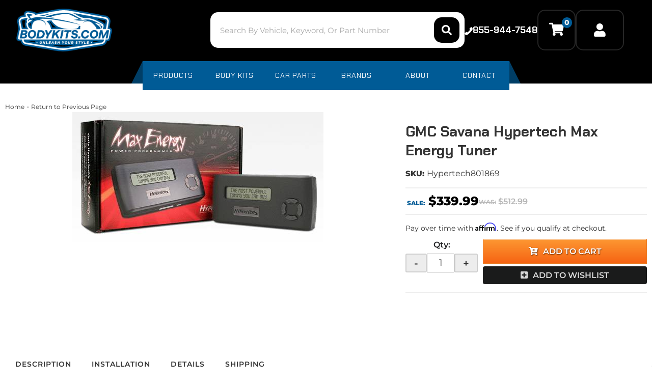

--- FILE ---
content_type: text/plain; charset=utf-8
request_url: https://n.clarity.ms/collect
body_size: 34
content:
EXTRACT 0 {"1":"#page"}